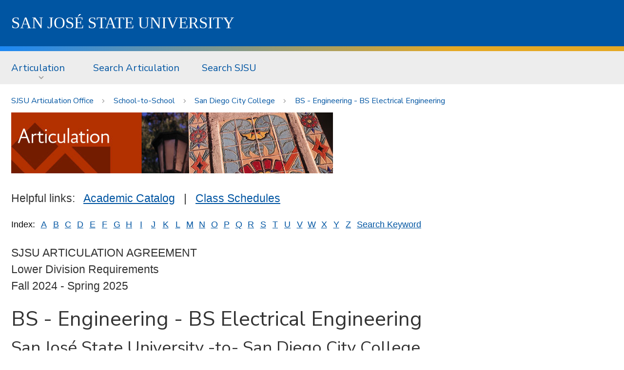

--- FILE ---
content_type: text/html
request_url: http://artic.sjsu.edu/web-dbgen/artic/SDCITY/template-88.html
body_size: 23141
content:
<!DOCTYPE HTML>

<html lang="en">

<head>
   <meta charset="utf-8">
   <meta http-equiv="x-ua-compatible" content="ie=edge"/>
   <meta name="viewport" content="width=device-width, initial-scale=1.0"/>
   <meta name="description" content="META_DESCRIPTION" />
   <meta name="keywords" content="META_KEYWORDS" />
   <title>Artic.sjsu.edu</title>
   <link href="https://fonts.googleapis.com/css?family=Nunito+Sans:400,600,800" rel="stylesheet"/>
   <link rel="stylesheet" href="https://www.sjsu.edu/aspis/css/foundation.css"/>
   <link rel="stylesheet" href="https://www.sjsu.edu/aspis/css/campus.css"/>
   <style>
      @font-face {
         font-family: 'SJSUSpartan';
         font-weight: normal;
         src: local('SJSUSpartanRegular'), url('https://www.sjsu.edu/aspis/fonts/SJSUSpartanRegular.woff') format('woff');
      }
      @font-face {
         font-family: 'SJSUSpartan';
         font-weight: bold;
         src: local('SJSUSpartanBold'), url('https://www.sjsu.edu/aspis/fonts/SJSUSpartanBold.woff') format('woff');
      }			
      .sjsu-header {
         padding:4rem 0;
      }
      .sjsu-footer {
         background:#0055a2;
         background:
             url('https://www.sjsu.edu/aspis/media/bgs/bg-triangles-up-small.svg'),
             linear-gradient(-180deg, #0055a2 20%, #0761b3 100%);
             background-position-y:bottom;
             background-size:100%, 100%;
             border-top: 5px solid #e5a823;				
      }
      .sjsu-wrap--content {
         max-width:1280px;
         margin:0 auto;
         z-index:2;
         padding-left:1rem;
         padding-right:1rem;
      }
      @media screen and (min-width:1350px) {
         .sjsu-wrap--content {
            padding-left:0;
            padding-right:0;
         }
      }
      .sjsu-footer {
         padding:69px 0;
      }
      .sjsu-footer__wordmark {
         float:left;
         margin:0 4rem 0 0;
      }
      @media screen and (max-width:1023px) {
         .sjsu-footer__wordmark {
            float:none;
            margin:1rem 0;
         }
      }			
      .sjsu-footer__contact {
         margin:0;
      }
      .sjsu-footer__contact-link {
         margin-right:2rem;
         color:#fff;
         font-family:'Nunito Sans',Verdana,sans-serif;
      }
      @media screen and (max-width:1023px) {
         .sjsu-footer__contact-link {
            display:block;
            margin:1rem 0;
         }
      }	
      .sjsu-icon {
         padding-left:30px;
         background-position: left center;
         background-repeat: no-repeat;
      }
      .sjsu-icon--location {
         background-image:url('https://www.sjsu.edu/aspis/media/icons/ui/icon-location-white-small.svg');
      }
      .sjsu-icon--phone  {
         background-image:url('https://www.sjsu.edu/aspis/media/icons/ui/icon-phone-white-small.svg');
      }
      .sjsu-title {
         display: block;
         color: #fff;
         text-decoration: none;
         font-size:143.75%;
         line-height:1.5;
         font-weight: 400;
         text-transform: uppercase;
         font-family: 'SJSUSpartan','Times New Roman',serif;
      }
      .sjsu-header {
         padding:1rem 0;
      }
      .sjsu-gradientbar {
         display:block;
         background: linear-gradient(90deg, #1c88f4 0%, #e5a823 73%) 100% 0 no-repeat, #0055a2;
         background-size: 100% 10px,100%;
         padding-top: 10px;
      }
      .u-bg--dark {
         background-color:#0055a2;
      }
      .u-bg--dark a {
         color:#ffffff;
      }
      .sjsu-coin {
         display:block;
         margin:-60px auto -68px;
      }
      @media screen and (max-width:1023px) {
         .hide-for-small {
            display:none;
         }				
      }
      .sjsu-main {
         padding-bottom:4rem;
      }
      .info-table {
         display:block;
      }
      .info-table tbody {
         border-top:0;
         border-bottom:0;
         border-left:0;
         border-right:0;
      }
      .info-table tr {
      }
      .info-table td {
         background:white;
         padding:0;
      }
      .info-index {
         font-size:80%;
      }
   </style>
</head>

<body>
   <header class="sjsu-header u-bg--dark" role="banner">
      <div class="sjsu-wrap--content">
         <a class="sjsu-title" href="https://www.sjsu.edu/">S<span class="hide-for-small">an </span>J<span class="hide-for-small">os&eacute; </span>S<span class="hide-for-small">tate </span>U<span class="hide-for-small">niversity</span></a>
      </div> <!-- /wrap.content -->
   </header>

   <span class="sjsu-gradientbar"></span>

<!-- suppress this part
   <div class="o-wrap--content ">
      <h1 id="maintitle" class="o-title o-title--site show-for-large"><a class="o-title--site__link" href="http://www.sjsu.edu/migration">New Web Template Migration</a></h1>
      <span class="show-for-large">&nbsp;</span>
   </div>

   <div class="o-wrap--sitenav show-for-small-only">
      <div class="o-wrap--content">
         <nav id="sitenav-mobile" class="top-bar o-nav--site" data-topbar="data-topbar" role="navigation" aria-label="Site nav menu for small screens">
            <div class="top-bar-title" data-responsive-toggle="sitenav-mobile-menu" data-hide-for="medium">

               <div class="o-nav--site__title">
                  <h1><a class="o-title o-title--site-mobile  u-adjust-title-height" href="http://www.sjsu.edu/migration">New Web Template Migration</a></h1>
               </div>

               <div class="o-nav--site__toggle"><button class="o-nav--site__button u-icon--hamburger u-color--sjsu-blue" type="button" data-toggle="sitenav-mobile-menu">Menu</button></div>
            </div>
            <div id="sitenav-mobile-menu" style="min-width:100%">
               <ul class="vertical menu accordion-menu" data-accordion-menu="data-accordion-menu" data-submenu-toggle="data-submenu-toggle">
                  <li class="o-nav--site__item"><a class="o-nav--site__top-link" href="/migration/get-help.php">Get Help</a></li>
                  <li class="o-nav--site__item"><a class="o-nav--site__top-link" href="/migration/process.php">Process</a></li>
                  <li class="o-nav--site__item"><a class="o-nav--site__top-link" href="/migration/getting-ready/index.php">Getting Ready</a>
                     <ul class="menu">
                        <li class="o-nav--site__item"><a class="o-nav--site__top-link" href="/migration/getting-ready/index.php">Getting Ready</a></li>
                        <li class="o-nav--site__item"><a class="o-nav--site__top-link" href="/migration/getting-ready/checklist.php">Migration Prep Checklist</a></li>
                     </ul>
                  </li>
                  <li class="o-nav--site__item"><a class="o-nav--site__top-link" href="/migration/showcase/index.php">Showcase</a>
                     <ul class="menu">
                        <li class="o-nav--site__item"><a class="o-nav--site__top-link" href="/migration/showcase/index.php">Showcase</a></li>
                        <li class="o-nav--site__item"><a class="o-nav--site__top-link" href="/migration/showcase/landing-page-sample.php">Landing Page Components</a></li>
                     </ul>
                  </li>
                  <li class="o-nav--site__item"><a class="o-nav--site__top-link" href="/migration/training.php">Training</a></li>
                  <li class="o-nav--site__item"><a class="o-nav--site__top-link" href="/migration/feedback.php">Feedback</a></li>
               </ul>
            </div>
         </nav>
      </div>
   </div>

   <div class="o-wrap--sitenav hide-for-small-only">
-->

   <div class="o-wrap--sitenav">
      <div class="o-wrap--content">
         <nav id="sitenav" class="o-nav--site" role="navigation" aria-label="Site nav menu">
            <ul class="dropdown menu" data-dropdown-menu="data-dropdown-menu">
               <li class="o-nav--site__item"><a class="o-nav--site__top-link gtm-nav--site" href="/web-dbgen/splash/artic.html">Articulation</a>
                  <ul class="menu">
                     <li class="o-nav--site__item"><a href="/web-dbgen/artic/tpg/templates.html" class="gtm-nav--site">Transfer&nbsp;Planning</a></li>
                     <li class="o-nav--site__item"><a href="/web-dbgen/artic/all-school-to-school.html" class="gtm-nav--site">School-to-School</a></li>
                     <li class="o-nav--site__item"><a href="http://www.sjsu.edu/ugs/SB1440" class="gtm-nav--site">Associate&nbsp;Degree&nbsp;for&nbsp;Transfer</a></li>

                     <li class="o-nav--site__item"><a href="/web-dbgen/artic/all-course-to-course.html" class="gtm-nav--site">Course-to-Course</a></li>
                     <li class="o-nav--site__item"><a href="/web-dbgen/artic/all-categories.html" class="gtm-nav--site">Category&nbsp;Reports</a></li>
                     <li class="o-nav--site__item"><a href="/web-dbgen/artic/all-ge.html" class="gtm-nav--site">GE&nbsp;Breadth</a></li>
                     <li class="o-nav--site__item"><a href="https://tes.collegesource.com/publicview/TES_publicview01.aspx?rid=8ea0dbc5-1f53-41e0-9a3a-9c3823f8ac39&aid=0852126e-51e8-4bf8-9bb4-4153cd0057ef" class="gtm-nav--site">Transfer&nbsp;Evaluation&nbsp;System&nbsp;(TES)</a></li>
                     <li class="o-nav--site__item"><a href="https://catalog.sjsu.edu/content.php?catoid=13&navoid=4976#academic" class="gtm-nav--site">Credit&nbsp;by&nbsp;Exam</a></li>
                     <li class="o-nav--site__item"><a href="/web-dbgen/artic/all-statistics.html" class="gtm-nav--site">Statistics</a></li>
                  </ul>
               </li>
               <li class="o-nav--site__item"><a class="o-nav--site__top-link gtm-nav--site" href="/cgi-bin/search.info?target=pub&sarea=artic">Search&nbsp;Articulation</a></li>
               <li class="o-nav--site__item"><a class="o-nav--site__top-link gtm-nav--site" href="https://www.sjsu.edu/search/index.html">Search&nbsp;SJSU</a></li>
            </ul>
         </nav>
      </div>
   </div>

<!--
   <div class="o-wrap--breadcrumb u-gradientbar">
-->
   <div class="o-wrap--breadcrumb">
      <div class="o-wrap--content">
         <nav role="navigation" id="breadcrumb" class="o-nav--breadcrumb clearfix" aria-label="breadcrumb">
            <ol class="o-nav--breadcrumb__menu">
<!--
               <li class="o-nav--breadcrumb__item"><a href="/web-dbgen/splash/artic.html">Home</a></li>
-->

<!-- start breadcrumbs -->
<li class='o-nav--breadcrumb__item'><a href='/home/artic.html'>SJSU Articulation Office</a></li>
<li class='o-nav--breadcrumb__item'><a href='/web-dbgen/artic/all-school-to-school.html'>School-to-School</a></li>
<li class='o-nav--breadcrumb__item'><a href='/web-dbgen/artic/SDCITY/templates.html'>San Diego City College</a></li>
<li class='o-nav--breadcrumb__item'><a href='/web-dbgen/artic/SDCITY/template-88.html'>BS - Engineering - BS Electrical Engineering</a></li>

<!-- end breadcrumbs -->

            </ol>
         </nav>
      </div>
   </div>	

   <main class="sjsu-main">

<!-- start main content -->
<div class="o-wrap--content">
<div>
<img src='/info/img/detail_artic.jpg' alt='' width='660' height='125' />
</div>
<br />

<p>Helpful links:&nbsp;&nbsp;&nbsp;<a href='http://catalog.sjsu.edu'>Academic Catalog</a>&nbsp;&nbsp;&nbsp;|&nbsp;&nbsp;&nbsp;<a href='https://www.sjsu.edu/classes/'>Class Schedules</a></p>
<p>
<table border=0 cellpadding=0 cellspacing=0 class='info-table info-index'>
<tr>
<td>Index:&nbsp;</td><td width=25 align=center><a href="/cgi-bin/search.info?target=pub&sarea=artic&sletter=A">A</a></td><td width=25 align=center><a href="/cgi-bin/search.info?target=pub&sarea=artic&sletter=B">B</a></td><td width=25 align=center><a href="/cgi-bin/search.info?target=pub&sarea=artic&sletter=C">C</a></td><td width=25 align=center><a href="/cgi-bin/search.info?target=pub&sarea=artic&sletter=D">D</a></td><td width=25 align=center><a href="/cgi-bin/search.info?target=pub&sarea=artic&sletter=E">E</a></td><td width=25 align=center><a href="/cgi-bin/search.info?target=pub&sarea=artic&sletter=F">F</a></td><td width=25 align=center><a href="/cgi-bin/search.info?target=pub&sarea=artic&sletter=G">G</a></td><td width=25 align=center><a href="/cgi-bin/search.info?target=pub&sarea=artic&sletter=H">H</a></td><td width=25 align=center><a href="/cgi-bin/search.info?target=pub&sarea=artic&sletter=I">I</a></td><td width=25 align=center><a href="/cgi-bin/search.info?target=pub&sarea=artic&sletter=J">J</a></td><td width=25 align=center><a href="/cgi-bin/search.info?target=pub&sarea=artic&sletter=K">K</a></td><td width=25 align=center><a href="/cgi-bin/search.info?target=pub&sarea=artic&sletter=L">L</a></td><td width=25 align=center><a href="/cgi-bin/search.info?target=pub&sarea=artic&sletter=M">M</a></td><td width=25 align=center><a href="/cgi-bin/search.info?target=pub&sarea=artic&sletter=N">N</a></td><td width=25 align=center><a href="/cgi-bin/search.info?target=pub&sarea=artic&sletter=O">O</a></td><td width=25 align=center><a href="/cgi-bin/search.info?target=pub&sarea=artic&sletter=P">P</a></td><td width=25 align=center><a href="/cgi-bin/search.info?target=pub&sarea=artic&sletter=Q">Q</a></td><td width=25 align=center><a href="/cgi-bin/search.info?target=pub&sarea=artic&sletter=R">R</a></td><td width=25 align=center><a href="/cgi-bin/search.info?target=pub&sarea=artic&sletter=S">S</a></td><td width=25 align=center><a href="/cgi-bin/search.info?target=pub&sarea=artic&sletter=T">T</a></td><td width=25 align=center><a href="/cgi-bin/search.info?target=pub&sarea=artic&sletter=U">U</a></td><td width=25 align=center><a href="/cgi-bin/search.info?target=pub&sarea=artic&sletter=V">V</a></td><td width=25 align=center><a href="/cgi-bin/search.info?target=pub&sarea=artic&sletter=W">W</a></td><td width=25 align=center><a href="/cgi-bin/search.info?target=pub&sarea=artic&sletter=X">X</a></td><td width=25 align=center><a href="/cgi-bin/search.info?target=pub&sarea=artic&sletter=Y">Y</a></td><td width=25 align=center><a href="/cgi-bin/search.info?target=pub&sarea=artic&sletter=Z">Z</a></td><td>&nbsp;<a href="/cgi-bin/search.info?target=pub&sarea=artic"><u>Search&nbsp;Keyword</u></a></td>
</tr>
<tr height=5><td></td></tr>
</table>
</p>
<p>SJSU ARTICULATION AGREEMENT<br>Lower Division Requirements<br>Fall 2024 - Spring 2025</p>
<h2>BS - Engineering - BS Electrical Engineering</h2>
<h3>San Jos&eacute; State University -to- San Diego City College</h3>
<p>Community College students should meet with a counselor as soon as possible to determine the equivalent courses offered at that institution. Students should complete as many as possible of the lower division requirements listed below, prior to transfer.</p>
<table class='info-table' border="0" cellpadding="0" cellspacing="0" width="100%">
<tr><td width="47%"><h3>Lower Division Course Requirements</h3></td><td width="6%"></td><td width="47%"><h3>Community College Course Equivalents</h34</td></tr>
<tr><td colspan="3">To graduate in a timely manner, students are encouraged to take as many of the following articulated courses as possible prior to transfer.</td></tr>
<tr style="height:10px;"><td></td></tr>
<tr><td colspan="3">All required courses in Engineering, Mathematics, and Physics require a "C-" grade or better to graduate.</td></tr>
<tr style="height:10px;"><td></td></tr>
<tr><td colspan="3"><h3>Second Course in English Composition</h3></td></tr>
<tr><td colspan="3">(select a course approved in CSU GE Area C2 and articulates to the following course):</td></tr>
<tr style="height:10px;"><td></td></tr>
<tr><td valign="top"><b>ENGL 001B</b> Argument and Analysis</td><td></td><td valign="top">No Current Equivalent</td></tr>
<tr style="height:10px;"><td></td></tr>
<tr><td colspan="3"><h3>Preparation for the Major:</h3></td></tr>
<tr><td valign="top"><b>CHEM 001A</b> General Chemistry</td><td></td><td valign="top"><b>Chem 200</b> General Chemistry I - Lecture<br>&nbsp;&nbsp;&nbsp;AND<br><b>Chem 200L</b> General Chemistry I - Laboratory<br>(CHEM 200 & CHEM 200L must be completed at same school)</td></tr>
<tr style="height:10px;"><td></td></tr>
<tr><td valign="top"><b>MATH 030</b> Calculus I</td><td></td><td valign="top"><b>Math 150</b> Calculus with Analytic Geometry I</td></tr>
<tr style="height:10px;"><td></td></tr>
<tr><td valign="top"><b>MATH 031</b> Calculus II</td><td></td><td valign="top"><b>Math 151</b> Calculus with Analytic Geometry II</td></tr>
<tr style="height:10px;"><td></td></tr>
<tr><td valign="top"><b>MATH 032</b> Calculus III</td><td></td><td valign="top"><b>Math 252</b> Calculus with Analytic Geometry III</td></tr>
<tr style="height:10px;"><td></td></tr>
<tr><td valign="top"><b>MATH 033LA</b> Differential Equations and Linear Algebra</td><td></td><td valign="top"><b>MATH 254</b> Introduction to Linear Algebra<br>&nbsp;&nbsp;&nbsp;AND<br><b>MATH 255</b> Differential Equations<br>(MATH 254 & MATH 255 must be completed at same school)</td></tr>
<tr style="height:10px;"><td></td></tr>
<tr><td valign="top"><b>PHYS 050</b> General Physics I: Mechanics</td><td></td><td valign="top"><b>Phys 195</b> Mechanics</td></tr>
<tr style="height:10px;"><td></td></tr>
<tr><td valign="top"><b>PHYS 051</b> General Physics II: Electricity and Magnetism</td><td></td><td valign="top"><b>Phys 196</b> Electricity and Magnetism</td></tr>
<tr style="height:10px;"><td></td></tr>
<tr><td valign="top"><b>PHYS 052</b> General Physics III: Waves, Light, Heat</td><td></td><td valign="top"><b>Phys 197</b> Waves, Optics and Modern Physics</td></tr>
<tr style="height:10px;"><td></td></tr>
<tr><td colspan="3"><h3>Lower Division Requirements of the Major:</h3></td></tr>
<tr><td valign="top"><b>EE 097</b> Introductory Electrical Engineering Laboratory</td><td></td><td valign="top">No Current Equivalent</td></tr>
<tr style="height:10px;"><td></td></tr>
<tr><td valign="top"><b>EE 098</b> Introduction to Circuit Analysis</td><td></td><td valign="top"><b>Enge 260</b> Electric Circuits</td></tr>
<tr style="height:10px;"><td></td></tr>
<tr><td valign="top"><b>ENGR 010</b> Introduction to Engineering</td><td></td><td valign="top">No Current Equivalent</td></tr>
<tr style="height:10px;"><td></td></tr>
<tr><td valign="top"><b>EE 030</b> Introduction to Programming Micro-Controllers for Electrical Engineering</td><td></td><td valign="top"><b>CISC 192</b> C/C++ Programming</td></tr>
</table>
<p><hr size="1" noshade="noshade" /></p>

<h3>IMPORTANT TRANSFER INFORMATION:</h3>

<p>Admission to San Jose State is competitive in all majors. SJSU continues to have more qualified applicants than available new student spaces. Because of this, SJSU is an impacted campus with impacted programs. For the most current information regarding admission impaction at SJSU please visit our website <a href='https://www.sjsu.edu/admissions/impaction/index.php'>SJSU Impaction Information</a> page.</p>

<p>Prior to transferring to San Jose State University all transfers must earn at least 60 transferable semester units (90 quarter), including the CSU four basic skill courses required for CSU admission eligibility (except majors which have an approved CSU GE A3 waiver). Within those 60 semester/90 quarter units, students are strongly encouraged to complete the following:</p>

<p><b>1. Lower Division Major Course Requirements (especially for STEM Majors):</b><br>Complete as many of the lower division courses required for the major as possible. Many of these courses may be double counted as part of the CSU GE-Breadth 39 semester unit requirements. The lower division major courses for this major are shown above.</p>

<p><b>2. General Education Requirements:</b><br>Complete all the CSU GE Breadth requirements at the community college (39 semester units/58 quarter units). The approved courses for each area can be found at <a href='http://www.assist.org'>www.assist.org</a> under the link "CSU GE-Breadth Certification Courses" for your college. Many of these courses may be double counted to meet the major requirements shown above, so choose your courses wisely. Some SJSU majors which meet GE requirements within the majors are noted on the <a href='https://catalog.sjsu.edu/content.php?catoid=13&navoid=4918'>Major Exceptions and Modifications</a> page in our catalog. Please see your college counselor/advisor to review your general education in order to receive FULL OR PARTIAL CERTIFICATION PRIOR TO TRANSFER to San Jose State University.</p>

<p><b>3. Second Course in English Composition highly recommended:</b><br>All students are strongly encouraged to complete a second English composition course as part of their lower division GE prior to transferring to SJSU (either to meet CSU GE Area A3 or C2) for the greatest success in passing the Writing Skills Test (WST) at SJSU. Complete this course with a grade of "C" or better prior to registering for the WST at SJSU to avoid delays in enrollment for other SJSU courses. To register for the WST contact our Testing office at: <a href='http://testing.sjsu.edu'>testing.sjsu.edu</a>.</p>

<p><b>4. American Institutions Requirement (US 1, US 2, and US 3 must be completed):</b><br>This requirement is normally 2 courses and can be taken as part of your CSU GE-Breadth 39 semester unit requirements (GE Area D and sometimes Area C). The approved courses can be found at <a href='http://www.assist.org'>www.assist.org</a> under the link "CSU U.S. History, Constitution, and American Ideals Courses" for your college.</p>

<p><b>5. Graduation Requirement - Physical Education (PE):</b><br>All undergraduate students who matriculate at SJSU are required to complete two units of physical education from Kinesiology/Dance activity courses, unless the major program has an approved PE waiver. Majors which have approved PE waivers are noted on the <a href='https://catalog.sjsu.edu/content.php?catoid=13&navoid=4918'>Major Exceptions and Modifications</a> page in our catalog.</p>
<br>
<p>(page last modified: 05/20/2025)</p>
</div>
<!-- end main content -->

   </main>

   <img class="sjsu-coin" src="https://www.sjsu.edu/aspis/media/brand/icon-spartan-withbackground.svg" alt=""/>

   <footer id="footer" class="sjsu-footer" role="contentinfo">
      <div class="sjsu-wrap--content"> 
         <p class="sjsu-footer__wordmark"><img src="https://www.sjsu.edu/aspis/media/brand/logo-sjsu.svg" alt="SJSU"/></p>
         <p class="sjsu-footer__contact">
            <a rel="nofollow" class="sjsu-footer__contact-link sjsu-icon--location sjsu-icon " href="https://goo.gl/maps/Z889AwhYogoKRmGR9">One Washington Square, San Jose, CA 95192</a>
            <a href="tel:4089241000" rel="nofollow" class="sjsu-footer__contact-link sjsu-icon--phone sjsu-icon">408-924-1000</a>
         </p>
      </div> <!-- /wrap.content -->
   </footer> <!-- /#sjsufooter -->

   <span class="sjsu-gradientbar"></span>

   <script src="https://www.sjsu.edu/aspis/js/vendor/jquery.js"></script>
   <script src="https://www.sjsu.edu/aspis/js/vendor/what-input.js"></script>
   <script src="https://www.sjsu.edu/aspis/js/vendor/foundation.js"></script>	
   <script>
      $(document).foundation();	
   </script>
</body>

</html>
